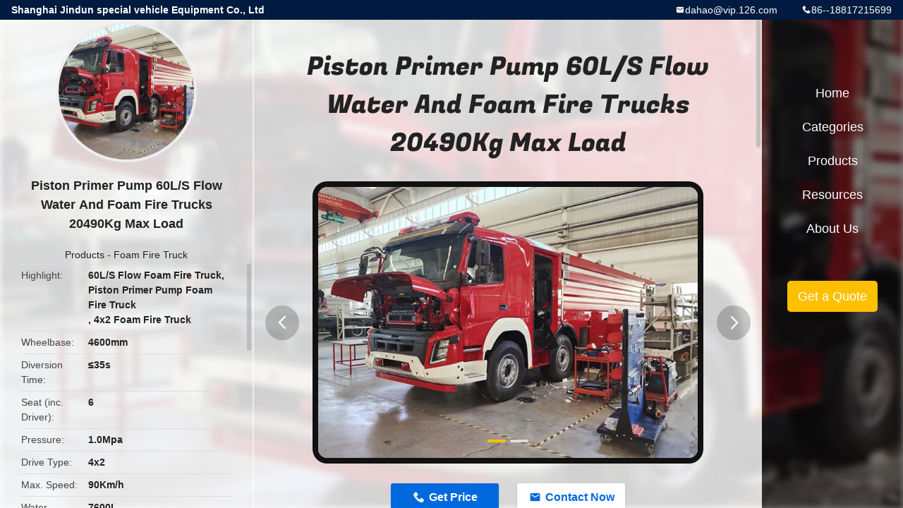

--- FILE ---
content_type: text/html
request_url: https://www.commercialfiretrucks.com/sale-13691493-piston-primer-pump-60l-s-flow-water-and-foam-fire-trucks-20490kg-max-load.html
body_size: 11192
content:

<!DOCTYPE html>
<html lang="en">
<head>
	<meta charset="utf-8">
	<meta http-equiv="X-UA-Compatible" content="IE=edge">
	<meta name="viewport" content="width=device-width, initial-scale=1.0, maximum-scale=1.0, user-scalable=no">
    <title>Piston Primer Pump 60L/S Flow Water And Foam Fire Trucks 20490Kg Max Load</title>
    <meta name="keywords" content="60L/S Flow Foam Fire Truck, Piston Primer Pump Foam Fire Truck, 4x2 Foam Fire Truck, Foam Fire Truck" />
    <meta name="description" content="High quality Piston Primer Pump 60L/S Flow Water And Foam Fire Trucks 20490Kg Max Load from China, China's leading product market 60L/S Flow Foam Fire Truck product, with strict quality control Piston Primer Pump Foam Fire Truck factories, producing high quality 4x2 Foam Fire Truck Products." />
    <link rel='preload'
					  href=/photo/commercialfiretrucks/sitetpl/style/common.css?ver=1739948199 as='style'><link type='text/css' rel='stylesheet'
					  href=/photo/commercialfiretrucks/sitetpl/style/common.css?ver=1739948199 media='all'><meta property="og:title" content="Piston Primer Pump 60L/S Flow Water And Foam Fire Trucks 20490Kg Max Load" />
<meta property="og:description" content="High quality Piston Primer Pump 60L/S Flow Water And Foam Fire Trucks 20490Kg Max Load from China, China's leading product market 60L/S Flow Foam Fire Truck product, with strict quality control Piston Primer Pump Foam Fire Truck factories, producing high quality 4x2 Foam Fire Truck Products." />
<meta property="og:type" content="product" />
<meta property="og:availability" content="instock" />
<meta property="og:site_name" content="Shanghai Jindun special vehicle Equipment Co., Ltd" />
<meta property="og:url" content="https://www.commercialfiretrucks.com/sale-13691493-piston-primer-pump-60l-s-flow-water-and-foam-fire-trucks-20490kg-max-load.html" />
<meta property="og:image" content="https://www.commercialfiretrucks.com/photo/ps33190511-piston_primer_pump_60l_s_flow_water_and_foam_fire_trucks_20490kg_max_load.jpg" />
<link rel="canonical" href="https://www.commercialfiretrucks.com/sale-13691493-piston-primer-pump-60l-s-flow-water-and-foam-fire-trucks-20490kg-max-load.html" />
<link rel="alternate" href="https://m.commercialfiretrucks.com/sale-13691493-piston-primer-pump-60l-s-flow-water-and-foam-fire-trucks-20490kg-max-load.html" media="only screen and (max-width: 640px)" />
<link rel="stylesheet" type="text/css" href="/js/guidefirstcommon.css" />
<link rel="stylesheet" type="text/css" href="/js/guidecommon_99706.css" />
<style type="text/css">
/*<![CDATA[*/
.consent__cookie {position: fixed;top: 0;left: 0;width: 100%;height: 0%;z-index: 100000;}.consent__cookie_bg {position: fixed;top: 0;left: 0;width: 100%;height: 100%;background: #000;opacity: .6;display: none }.consent__cookie_rel {position: fixed;bottom:0;left: 0;width: 100%;background: #fff;display: -webkit-box;display: -ms-flexbox;display: flex;flex-wrap: wrap;padding: 24px 80px;-webkit-box-sizing: border-box;box-sizing: border-box;-webkit-box-pack: justify;-ms-flex-pack: justify;justify-content: space-between;-webkit-transition: all ease-in-out .3s;transition: all ease-in-out .3s }.consent__close {position: absolute;top: 20px;right: 20px;cursor: pointer }.consent__close svg {fill: #777 }.consent__close:hover svg {fill: #000 }.consent__cookie_box {flex: 1;word-break: break-word;}.consent__warm {color: #777;font-size: 16px;margin-bottom: 12px;line-height: 19px }.consent__title {color: #333;font-size: 20px;font-weight: 600;margin-bottom: 12px;line-height: 23px }.consent__itxt {color: #333;font-size: 14px;margin-bottom: 12px;display: -webkit-box;display: -ms-flexbox;display: flex;-webkit-box-align: center;-ms-flex-align: center;align-items: center }.consent__itxt i {display: -webkit-inline-box;display: -ms-inline-flexbox;display: inline-flex;width: 28px;height: 28px;border-radius: 50%;background: #e0f9e9;margin-right: 8px;-webkit-box-align: center;-ms-flex-align: center;align-items: center;-webkit-box-pack: center;-ms-flex-pack: center;justify-content: center }.consent__itxt svg {fill: #3ca860 }.consent__txt {color: #a6a6a6;font-size: 14px;margin-bottom: 8px;line-height: 17px }.consent__btns {display: -webkit-box;display: -ms-flexbox;display: flex;-webkit-box-orient: vertical;-webkit-box-direction: normal;-ms-flex-direction: column;flex-direction: column;-webkit-box-pack: center;-ms-flex-pack: center;justify-content: center;flex-shrink: 0;}.consent__btn {width: 280px;height: 40px;line-height: 40px;text-align: center;background: #3ca860;color: #fff;border-radius: 4px;margin: 8px 0;-webkit-box-sizing: border-box;box-sizing: border-box;cursor: pointer;font-size:14px}.consent__btn:hover {background: #00823b }.consent__btn.empty {color: #3ca860;border: 1px solid #3ca860;background: #fff }.consent__btn.empty:hover {background: #3ca860;color: #fff }.open .consent__cookie_bg {display: block }.open .consent__cookie_rel {bottom: 0 }@media (max-width: 760px) {.consent__btns {width: 100%;align-items: center;}.consent__cookie_rel {padding: 20px 24px }}.consent__cookie.open {display: block;}.consent__cookie {display: none;}
/*]]>*/
</style>
<style type="text/css">
/*<![CDATA[*/
@media only screen and (max-width:640px){.contact_now_dialog .content-wrap .desc{background-image:url(/images/cta_images/bg_s.png) !important}}.contact_now_dialog .content-wrap .content-wrap_header .cta-close{background-image:url(/images/cta_images/sprite.png) !important}.contact_now_dialog .content-wrap .desc{background-image:url(/images/cta_images/bg_l.png) !important}.contact_now_dialog .content-wrap .cta-btn i{background-image:url(/images/cta_images/sprite.png) !important}.contact_now_dialog .content-wrap .head-tip img{content:url(/images/cta_images/cta_contact_now.png) !important}.cusim{background-image:url(/images/imicon/im.svg) !important}.cuswa{background-image:url(/images/imicon/wa.png) !important}.cusall{background-image:url(/images/imicon/allchat.svg) !important}
/*]]>*/
</style>
<script type="text/javascript" src="/js/guidefirstcommon.js"></script>
<script type="text/javascript">
/*<![CDATA[*/
window.isvideotpl = 1;window.detailurl = '/sale-13691493-piston-primer-pump-60l-s-flow-water-and-foam-fire-trucks-20490kg-max-load.html';
var colorUrl = '';var isShowGuide = 2;var showGuideColor = 0;var im_appid = 10003;var im_msg="Good day, what product are you looking for?";

var cta_cid = 26330;var use_defaulProductInfo = 1;var cta_pid = 13691493;var test_company = 0;var webim_domain = '';var company_type = 0;var cta_equipment = 'pc'; var setcookie = 'setwebimCookie(77758,13691493,0)'; var whatsapplink = "https://wa.me/8618817215699?text=Hi%2C+I%27m+interested+in+Piston+Primer+Pump+60L%2FS+Flow+Water+And+Foam+Fire+Trucks+20490Kg+Max+Load."; function insertMeta(){var str = '<meta name="mobile-web-app-capable" content="yes" /><meta name="viewport" content="width=device-width, initial-scale=1.0" />';document.head.insertAdjacentHTML('beforeend',str);} var element = document.querySelector('a.footer_webim_a[href="/webim/webim_tab.html"]');if (element) {element.parentNode.removeChild(element);}

var colorUrl = '';
var aisearch = 0;
var selfUrl = '';
window.playerReportUrl='/vod/view_count/report';
var query_string = ["Products","Detail"];
var g_tp = '';
var customtplcolor = 99706;
var str_chat = 'chat';
				var str_call_now = 'call now';
var str_chat_now = 'chat now';
var str_contact1 = 'Get Best Price';var str_chat_lang='english';var str_contact2 = 'Get Price';var str_contact2 = 'Best Price';var str_contact = 'contact';
window.predomainsub = "";
/*]]>*/
</script>
</head>
<body>
<img src="/logo.gif" style="display:none" alt="logo"/>
<a style="display: none!important;" title="Shanghai Jindun special vehicle Equipment Co., Ltd" class="float-inquiry" href="/contactnow.html" onclick='setinquiryCookie("{\"showproduct\":1,\"pid\":\"13691493\",\"name\":\"Piston Primer Pump 60L\\/S Flow Water And Foam Fire Trucks 20490Kg Max Load\",\"source_url\":\"\\/sale-13691493-piston-primer-pump-60l-s-flow-water-and-foam-fire-trucks-20490kg-max-load.html\",\"picurl\":\"\\/photo\\/pd33190511-piston_primer_pump_60l_s_flow_water_and_foam_fire_trucks_20490kg_max_load.jpg\",\"propertyDetail\":[[\"Wheelbase\",\"4600mm\"],[\"Diversion time\",\"\\u226435s\"],[\"Seat (inc. driver)\",\"6\"],[\"Pressure\",\"1.0Mpa\"]],\"company_name\":null,\"picurl_c\":\"\\/photo\\/pc33190511-piston_primer_pump_60l_s_flow_water_and_foam_fire_trucks_20490kg_max_load.jpg\",\"price\":\"Negotiable\",\"username\":\"Mei\",\"viewTime\":\"Last Login : 5 hours 05 minutes ago\",\"subject\":\"Please send me more information on your Piston Primer Pump 60L\\/S Flow Water And Foam Fire Trucks 20490Kg Max Load\",\"countrycode\":\"\"}");'></a>
<style type="text/css">.vr-asidebox {position: fixed; bottom: 290px; left: 16px; width: 160px; height: 90px; background: #eee; overflow: hidden; border: 4px solid rgba(4, 120, 237, 0.24); box-shadow: 0px 8px 16px rgba(0, 0, 0, 0.08); border-radius: 8px; display: none; z-index: 1000; } .vr-small {position: fixed; bottom: 290px; left: 16px; width: 72px; height: 90px; background: url(/images/ctm_icon_vr.png) no-repeat center; background-size: 69.5px; overflow: hidden; display: none; cursor: pointer; z-index: 1000; display: block; text-decoration: none; } .vr-group {position: relative; } .vr-animate {width: 160px; height: 90px; background: #eee; position: relative; } .js-marquee {/*margin-right: 0!important;*/ } .vr-link {position: absolute; top: 0; left: 0; width: 100%; height: 100%; display: none; } .vr-mask {position: absolute; top: 0px; left: 0px; width: 100%; height: 100%; display: block; background: #000; opacity: 0.4; } .vr-jump {position: absolute; top: 0px; left: 0px; width: 100%; height: 100%; display: block; background: url(/images/ctm_icon_see.png) no-repeat center center; background-size: 34px; font-size: 0; } .vr-close {position: absolute; top: 50%; right: 0px; width: 16px; height: 20px; display: block; transform: translate(0, -50%); background: rgba(255, 255, 255, 0.6); border-radius: 4px 0px 0px 4px; cursor: pointer; } .vr-close i {position: absolute; top: 0px; left: 0px; width: 100%; height: 100%; display: block; background: url(/images/ctm_icon_left.png) no-repeat center center; background-size: 16px; } .vr-group:hover .vr-link {display: block; } .vr-logo {position: absolute; top: 4px; left: 4px; width: 50px; height: 14px; background: url(/images/ctm_icon_vrshow.png) no-repeat; background-size: 48px; }
</style>

<div class="detail-wrap">
    <header class="header_detail_99705_110 clearfix">
            <span class="top-company">
                Shanghai Jindun special vehicle Equipment Co., Ltd            </span>
                            <span class="top-phone iconfont icon-phone">86--18817215699</span>
                        <a href="mailto:dahao@vip.126.com" class="top-email iconfont icon-mail">dahao@vip.126.com</a>
    </header>
    <div class="detail-main-wrap">
        <div class="detail_left_99705_111">
    <div class="left-top">
        <div class="img-cover">
            <img src="/photo/pc33190511-piston_primer_pump_60l_s_flow_water_and_foam_fire_trucks_20490kg_max_load.jpg" alt="Piston Primer Pump 60L/S Flow Water And Foam Fire Trucks 20490Kg Max Load" />        </div>
        <h3 class="left-title">
            Piston Primer Pump 60L/S Flow Water And Foam Fire Trucks 20490Kg Max Load        </h3>
        <div class="left-cate">
             <a title="Products" href="/products.html">Products</a> -

            <a title="China Foam Fire Truck Manufacturers" href="/supplier-232938-foam-fire-truck">Foam Fire Truck</a>        </div>
    </div>
    <div class="left-bottom">
        <ul>
                                    <li>
                <div class="detail-attr">Highlight</div>
                <div class="bottom-val">
                        <h2 style='display: inline-block;font-weight: bold;font-size: 14px;'>60L/S Flow Foam Fire Truck</h2>, <h2 style='display: inline-block;font-weight: bold;font-size: 14px;'>Piston Primer Pump Foam Fire Truck</h2>, <h2 style='display: inline-block;font-weight: bold;font-size: 14px;'>4x2 Foam Fire Truck</h2>                </div>
            </li>
                                    <li>
                <div class="detail-attr">Wheelbase</div>
                <div class="bottom-val">
                    4600mm                </div>
            </li>
                        <li>
                <div class="detail-attr">Diversion Time</div>
                <div class="bottom-val">
                    ≤35s                </div>
            </li>
                        <li>
                <div class="detail-attr">Seat (inc. Driver)</div>
                <div class="bottom-val">
                    6                </div>
            </li>
                        <li>
                <div class="detail-attr">Pressure</div>
                <div class="bottom-val">
                    1.0Mpa                </div>
            </li>
                        <li>
                <div class="detail-attr">Drive Type</div>
                <div class="bottom-val">
                    4x2                </div>
            </li>
                        <li>
                <div class="detail-attr">Max. Speed</div>
                <div class="bottom-val">
                    90Km/h                </div>
            </li>
                        <li>
                <div class="detail-attr">Water Capacity</div>
                <div class="bottom-val">
                    7600L                </div>
            </li>
                        <li>
                <div class="detail-attr">Foam Capacity</div>
                <div class="bottom-val">
                    400L                </div>
            </li>
                        <li>
                <div class="detail-attr">Product Name</div>
                <div class="bottom-val">
                    Water And Foam Combine Fire Truck                </div>
            </li>
            
                        <li>
                <div class="detail-attr">Place of Origin</div>
                <div class="bottom-val">
                    shanghai China                </div>
            </li>
                        <li>
                <div class="detail-attr">Brand Name</div>
                <div class="bottom-val">
                    CIMC                </div>
            </li>
                        <li>
                <div class="detail-attr">Certification</div>
                <div class="bottom-val">
                    ISO9001,CCC                </div>
            </li>
                        <li>
                <div class="detail-attr">Model Number</div>
                <div class="bottom-val">
                    PM80                </div>
            </li>
                                    <li>
                <div class="detail-attr">Minimum Order Quantity</div>
                <div class="bottom-val">
                    1 unit                </div>
            </li>
                        <li>
                <div class="detail-attr">Price</div>
                <div class="bottom-val">
                    Negotiable                </div>
            </li>
                        <li>
                <div class="detail-attr">Packaging Details</div>
                <div class="bottom-val">
                    Exporting standard package or customized packing                </div>
            </li>
                        <li>
                <div class="detail-attr">Delivery Time</div>
                <div class="bottom-val">
                    180days                </div>
            </li>
                        <li>
                <div class="detail-attr">Payment Terms</div>
                <div class="bottom-val">
                    L/C, D/A, D/P, T/T, Western Union, MoneyGram                </div>
            </li>
                        <li>
                <div class="detail-attr">Supply Ability</div>
                <div class="bottom-val">
                    350 units/year                </div>
            </li>
                    </ul>
    </div>
</div>
<!-- detail_center_99705_112 -->
<div class="detail_center_99705_112">
    <style>
          @media (max-width: 1366px){
            .detail_center_99705_112    .overall-rating-text{
            padding: 19px 20px;
            width: 315px;
            border-radius: 8px;
            background: rgba(245, 244, 244, 1);
            display: flex;
            align-items: center;
            justify-content: space-between;
            position: relative;
            margin-right: 30px;
            flex-direction: column;
            }
          }
    </style>
    <h1>
        Piston Primer Pump 60L/S Flow Water And Foam Fire Trucks 20490Kg Max Load    </h1>
    <!-- 轮播 -->
    <div class="detail-slide">
        <ul class="bd">
                                        <li class="img-cover">
                    <img src="/photo/pl33190511-piston_primer_pump_60l_s_flow_water_and_foam_fire_trucks_20490kg_max_load.jpg" alt="Piston Primer Pump 60L/S Flow Water And Foam Fire Trucks 20490Kg Max Load" />                </li>
                            <li class="img-cover">
                    <img src="/photo/pl33190512-piston_primer_pump_60l_s_flow_water_and_foam_fire_trucks_20490kg_max_load.jpg" alt="Piston Primer Pump 60L/S Flow Water And Foam Fire Trucks 20490Kg Max Load" />                </li>
                    </ul>
        <div class="hd">
            <ul>
                <li class="on"></li>
            </ul>
            <a href="javascript:;" class="iconfont icon-previous prev comm-prev">
            <i class="innerdesc">button</i>
            </a>
            <a href="javascript:;" class="iconfont icon-next next comm-next">
            <i class="innerdesc">button</i>
            </a>
        </div>
    </div>
    <!-- 按钮 -->
    <div class="btn-list">
        <a rel="nofollow" target='_blank' href="/contactnow.html"
           onclick='setinquiryCookie("{\"showproduct\":1,\"pid\":\"13691493\",\"name\":\"Piston Primer Pump 60L\\/S Flow Water And Foam Fire Trucks 20490Kg Max Load\",\"source_url\":\"\\/sale-13691493-piston-primer-pump-60l-s-flow-water-and-foam-fire-trucks-20490kg-max-load.html\",\"picurl\":\"\\/photo\\/pd33190511-piston_primer_pump_60l_s_flow_water_and_foam_fire_trucks_20490kg_max_load.jpg\",\"propertyDetail\":[[\"Wheelbase\",\"4600mm\"],[\"Diversion time\",\"\\u226435s\"],[\"Seat (inc. driver)\",\"6\"],[\"Pressure\",\"1.0Mpa\"]],\"company_name\":null,\"picurl_c\":\"\\/photo\\/pc33190511-piston_primer_pump_60l_s_flow_water_and_foam_fire_trucks_20490kg_max_load.jpg\",\"price\":\"Negotiable\",\"username\":\"Mei\",\"viewTime\":\"Last Login : 0 hours 05 minutes ago\",\"subject\":\"How much for your Piston Primer Pump 60L\\/S Flow Water And Foam Fire Trucks 20490Kg Max Load\",\"countrycode\":\"\"}");' class="iconfont icon-phone">Get Price</a>
        <a rel="nofollow" target='_blank' href="/contactnow.html"
           onclick='setinquiryCookie("{\"showproduct\":1,\"pid\":\"13691493\",\"name\":\"Piston Primer Pump 60L\\/S Flow Water And Foam Fire Trucks 20490Kg Max Load\",\"source_url\":\"\\/sale-13691493-piston-primer-pump-60l-s-flow-water-and-foam-fire-trucks-20490kg-max-load.html\",\"picurl\":\"\\/photo\\/pd33190511-piston_primer_pump_60l_s_flow_water_and_foam_fire_trucks_20490kg_max_load.jpg\",\"propertyDetail\":[[\"Wheelbase\",\"4600mm\"],[\"Diversion time\",\"\\u226435s\"],[\"Seat (inc. driver)\",\"6\"],[\"Pressure\",\"1.0Mpa\"]],\"company_name\":null,\"picurl_c\":\"\\/photo\\/pc33190511-piston_primer_pump_60l_s_flow_water_and_foam_fire_trucks_20490kg_max_load.jpg\",\"price\":\"Negotiable\",\"username\":\"Mei\",\"viewTime\":\"Last Login : 0 hours 05 minutes ago\",\"subject\":\"How much for your Piston Primer Pump 60L\\/S Flow Water And Foam Fire Trucks 20490Kg Max Load\",\"countrycode\":\"\"}");' class="iconfont icon-mail">Contact Now</a>
    </div>
    <!-- detail_center_richtext_114 -->
    <div class="detail_center_richtext_114">
        <p style="margin-left:14.05pt; text-align:center"><span style="font-size:24px;"><strong>Piston Primer Pump 1.0MPa 60L/S Flow Water And Foam Fire Trucks 20490Kg Max Load</strong></span></p>

<p><br />
<strong>Pump drive system</strong></p>

<table border="1" cellpadding="0" cellspacing="0" style="overflow-wrap:break-word;width:650px;">
	<tbody>
		<tr>
			<td style="width: 246px;">Model</td>
			<td style="width: 398px;">YTQ600F sandwich type</td>
		</tr>
		<tr>
			<td style="width: 246px;">Manufacturer</td>
			<td style="width: 398px;">YANGZHONG</td>
		</tr>
		<tr>
			<td style="width: 246px;">Transmission shaft</td>
			<td style="width: 398px;">High balance precision</td>
		</tr>
	</tbody>
</table>

<p>&nbsp;</p>

<p><strong>Fire monitor</strong></p>

<table border="1" cellpadding="0" cellspacing="0" style="overflow-wrap:break-word;width:650px;" width="520">
	<tbody>
		<tr>
			<td style="width:198px;height:23px;">Model</td>
			<td style="width:322px;height:23px;">PS50</td>
		</tr>
		<tr>
			<td style="width:198px;height:18px;">Flow</td>
			<td style="width:322px;height:18px;">3000L/min</td>
		</tr>
		<tr>
			<td style="width:198px;height:5px;">Pressure</td>
			<td style="width:322px;height:5px;">10bar</td>
		</tr>
		<tr>
			<td style="width:198px;height:5px;">Range</td>
			<td style="width:322px;height:5px;">water&ge;65<em>m</em></td>
		</tr>
		<tr>
			<td style="width:198px;height:27px;">Rotation angle</td>
			<td style="width:322px;height:27px;">
			<p>Level 360&deg;</p>

			<p>Pitching &mdash;15&deg;~ +90&deg;</p>
			</td>
		</tr>
	</tbody>
</table>

<p>&nbsp;</p>

<p><strong>Liquid tank</strong></p>

<table border="1" cellpadding="0" cellspacing="0" style="overflow-wrap:break-word;width:650px;" width="520">
	<tbody>
		<tr>
			<td style="width:198px;height:23px;">Capacity</td>
			<td style="width:322px;height:23px;">Water: 7600kg</td>
		</tr>
		<tr>
			<td style="width:198px;height:5px;">Material</td>
			<td style="width:322px;height:5px;">Qualitative carbon steel</td>
		</tr>
		<tr>
			<td style="width:198px;height:18px;">Structure</td>
			<td style="width:322px;height:18px;">Total side girder</td>
		</tr>
		<tr>
			<td style="width:198px;height:27px;">Device</td>
			<td style="width:322px;height:27px;">
			<p>1 ingate</p>

			<p>1 overflow device</p>

			<p>1 liquid level sensor</p>

			<p>1 DN40 drain outlet with valve</p>

			<p>4 DN80 filling pipe end</p>

			<p>Conform to rule GA39.4-92</p>
			</td>
		</tr>
	</tbody>
</table>

<p>&nbsp;</p>

<p><strong>Pipeline</strong></p>

<table border="1" cellpadding="0" cellspacing="0" style="overflow-wrap: break-word; width: 650px;" width="520">
	<tbody>
		<tr>
			<td style="width: 245px; height: 33px;">Outlet pipeline</td>
			<td style="width: 399px; height: 33px;">
			<p>4&times;DN80 ordinary pressure outlet</p>

			<p>1&times;DN50 ball valve</p>
			</td>
		</tr>
		<tr>
			<td style="width: 245px; height: 50px;">Suction inlet</td>
			<td style="width: 399px; height: 50px;">
			<p>1&times;DN150 outside inlet</p>

			<p>1&times;DN150 valve</p>
			</td>
		</tr>
		<tr>
			<td style="width: 245px; height: 31px;">Monitor pipeline</td>
			<td style="width: 399px; height: 31px;">
			<p>1&times;DN100 monitor pipeline</p>

			<p>1&times;DN100 butterfly valve</p>
			</td>
		</tr>
		<tr>
			<td style="width: 245px; height: 27px;">Residual water outlet</td>
			<td style="width: 399px; height: 27px;">Water cock</td>
		</tr>
		<tr>
			<td style="width: 245px; height: 27px;">Cooling water pipeline</td>
			<td style="width: 399px; height: 27px;">The PTO equipped with a cooling water pipeline connected with the in-outlet pipeline.</td>
		</tr>
	</tbody>
</table>

<p>&nbsp;</p>

<p><strong>Side girder</strong></p>

<p>Features: made of welding high quality profiled steels, two longitudinal beams through a plurality of beam intensity bearing joint of high strength bolt connection. The side beam is installed, use girder structure, to ensure that the original car beam of uniform stress, improve the service life of the girder, and reduce deformation caused by components twisted.</p>

<p>&nbsp;</p>

<p><img src="/images/load_icon.gif" style="max-width:650px;" class="lazyi" alt="Piston Primer Pump 60L/S Flow Water And Foam Fire Trucks 20490Kg Max Load 0" data-original="/test/commercialfiretrucks.com/photo/pl33534081-remark.jpg"></p>    </div>



            <div class="tags">
            <span>Tags:</span>
                            <h2>
                    <a title="modern fire truck" href="/buy-modern-fire-truck.html">modern fire truck</a>                </h2>
                            <h2>
                    <a title="fire rescue vehicles" href="/buy-fire-rescue-vehicles.html">fire rescue vehicles</a>                </h2>
                            <h2>
                    <a title="fire service truck" href="/buy-fire-service-truck.html">fire service truck</a>                </h2>
                                </div>
        <!-- detail_related_cases_115 -->
    <div class="detail_related_cases_115">
        <div class="wrap">
            <!-- 标题 -->
                            <div class="comm-title">
                    <div class="title-text">Related Products</div>
                    <p>

                        Our products are sold all over the world, you can rest assured.                    </p>
                </div>
                        <!-- 轮播 -->
            <div class="slide">
                <ul class="bd clearfix">
                                        <li class="clearfix">
                        <div class="bd-wrap">
                                                        <a class="img-contain video-left" title="Light Duty 4×2 Drive 8000L Foam Fire Fighting Truck With Manual Fire Monitor" href="/videos-24256414-light-duty-4-2-drive-8000l-foam-fire-fighting-truck-with-manual-fire-monitor.html"><img alt="Light Duty 4×2 Drive 8000L Foam Fire Fighting Truck With Manual Fire Monitor" class="lazyi" data-original="/photo/pc83344543-light_duty_4_2_drive_8000l_foam_fire_fighting_truck_with_manual_fire_monitor.jpg" src="/images/load_icon.gif" /></a>                            <h2 class="case-title">
                                <a class="title-link" title="Light Duty 4×2 Drive 8000L Foam Fire Fighting Truck With Manual Fire Monitor" href="/videos-24256414-light-duty-4-2-drive-8000l-foam-fire-fighting-truck-with-manual-fire-monitor.html">Light Duty 4×2 Drive 8000L Foam Fire Fighting Truck With Manual Fire Monitor</a>                            </h2>
                        </div>
                    </li>
                                        <li class="clearfix">
                        <div class="bd-wrap">
                                                        <a class="img-contain video-left" title="6x4 Drive Lengthen Cab Foam Tender Fire Truck With 11000kg 276kw Engine" href="/videos-37269781-6x4-drive-lengthen-cab-foam-tender-fire-truck-with-11000kg-276kw-engine.html"><img alt="6x4 Drive Lengthen Cab Foam Tender Fire Truck With 11000kg 276kw Engine" class="lazyi" data-original="/photo/pc77744265-6x4_drive_lengthen_cab_foam_tender_fire_truck_with_11000kg_276kw_engine.jpg" src="/images/load_icon.gif" /></a>                            <h2 class="case-title">
                                <a class="title-link" title="6x4 Drive Lengthen Cab Foam Tender Fire Truck With 11000kg 276kw Engine" href="/videos-37269781-6x4-drive-lengthen-cab-foam-tender-fire-truck-with-11000kg-276kw-engine.html">6x4 Drive Lengthen Cab Foam Tender Fire Truck With 11000kg 276kw Engine</a>                            </h2>
                        </div>
                    </li>
                                        <li class="clearfix">
                        <div class="bd-wrap">
                                                        <a class="img-contain video-left" title="6x4 Foam Fire Truck With 16000kg Water Foam Tender For Fire Brigades" href="/videos-37260545-6x4-foam-fire-truck-with-16000kg-water-foam-tender-for-fire-brigades.html"><img alt="6x4 Foam Fire Truck With 16000kg Water Foam Tender For Fire Brigades" class="lazyi" data-original="/photo/pc16731208-6x4_foam_fire_truck_with_16000kg_water_foam_tender_for_fire_brigades.jpg" src="/images/load_icon.gif" /></a>                            <h2 class="case-title">
                                <a class="title-link" title="6x4 Foam Fire Truck With 16000kg Water Foam Tender For Fire Brigades" href="/videos-37260545-6x4-foam-fire-truck-with-16000kg-water-foam-tender-for-fire-brigades.html">6x4 Foam Fire Truck With 16000kg Water Foam Tender For Fire Brigades</a>                            </h2>
                        </div>
                    </li>
                                        <li class="clearfix">
                        <div class="bd-wrap">
                                                        <a class="img-contain video-left" title="210kw 4x2 Drive Foam Fire Truck With Front Winch And Independent Crew Room" href="/videos-37080640-210kw-4x2-drive-foam-fire-truck-with-front-winch-and-independent-crew-room.html"><img alt="210kw 4x2 Drive Foam Fire Truck With Front Winch And Independent Crew Room" class="lazyi" data-original="/photo/pc103127697-210kw_4x2_drive_foam_fire_truck_with_front_winch_and_independent_crew_room.jpg" src="/images/load_icon.gif" /></a>                            <h2 class="case-title">
                                <a class="title-link" title="210kw 4x2 Drive Foam Fire Truck With Front Winch And Independent Crew Room" href="/videos-37080640-210kw-4x2-drive-foam-fire-truck-with-front-winch-and-independent-crew-room.html">210kw 4x2 Drive Foam Fire Truck With Front Winch And Independent Crew Room</a>                            </h2>
                        </div>
                    </li>
                                        <li class="clearfix">
                        <div class="bd-wrap">
                                                        <a class="img-contain video-left" title="Multi Purpose Water Foam And Dry Power Combined Firefighting Truck 341kw 6x4" href="/videos-37076976-multi-purpose-water-foam-and-dry-power-combined-firefighting-truck-341kw-6x4.html"><img alt="Multi Purpose Water Foam And Dry Power Combined Firefighting Truck 341kw 6x4" class="lazyi" data-original="/photo/pc76822747-multi_purpose_water_foam_and_dry_power_combined_firefighting_truck_341kw_6x4.jpg" src="/images/load_icon.gif" /></a>                            <h2 class="case-title">
                                <a class="title-link" title="Multi Purpose Water Foam And Dry Power Combined Firefighting Truck 341kw 6x4" href="/videos-37076976-multi-purpose-water-foam-and-dry-power-combined-firefighting-truck-341kw-6x4.html">Multi Purpose Water Foam And Dry Power Combined Firefighting Truck 341kw 6x4</a>                            </h2>
                        </div>
                    </li>
                                        <li class="clearfix">
                        <div class="bd-wrap">
                                                        <a class="img-contain video-left" title="206kw 4x2 Lengthen Cab Water Foam Fire Rescue Vehicles With 8000kg Tender" href="/videos-24258867-206kw-4x2-lengthen-cab-water-foam-fire-rescue-vehicles-with-8000kg-tender.html"><img alt="206kw 4x2 Lengthen Cab Water Foam Fire Rescue Vehicles With 8000kg Tender" class="lazyi" data-original="/photo/pc83344554-206kw_4x2_lengthen_cab_water_foam_fire_rescue_vehicles_with_8000kg_tender.jpg" src="/images/load_icon.gif" /></a>                            <h2 class="case-title">
                                <a class="title-link" title="206kw 4x2 Lengthen Cab Water Foam Fire Rescue Vehicles With 8000kg Tender" href="/videos-24258867-206kw-4x2-lengthen-cab-water-foam-fire-rescue-vehicles-with-8000kg-tender.html">206kw 4x2 Lengthen Cab Water Foam Fire Rescue Vehicles With 8000kg Tender</a>                            </h2>
                        </div>
                    </li>
                                    </ul>
                <div class="hd comm-hd">
                    <div class="comm-hd-btns">
                        <a href="javascript:;" class="prev comm-prev iconfont icon-previous"><span class="innerdesc">描述</span></a>
                        <a href="javascript:;" class="next comm-next iconfont icon-next"><span class="innerdesc">描述</span></a>
                    </div>
                </div>
            </div>
        </div>
    </div>
</div>
<!-- detail_right_99705_113 -->
<div class="detail_right_99705_113">
    <ul class="nav">
        <li>
            <a title="Home" href="/">Home</a>        </li>
        <li>
                            <a href="javascript:;" title="Categories">Categories</a>
                        <div class="second">
                                    <div class="list1">
                        <a title="China Commercial Fire Trucks Manufacturers" href="/supplier-232933-commercial-fire-trucks">Commercial Fire Trucks</a>                                            </div>
                                        <div class="list1">
                        <a title="China Light Fire Truck Manufacturers" href="/supplier-232934-light-fire-truck">Light Fire Truck</a>                                            </div>
                                        <div class="list1">
                        <a title="China Fire Fighting Truck Manufacturers" href="/supplier-232935-fire-fighting-truck">Fire Fighting Truck</a>                                            </div>
                                        <div class="list1">
                        <a title="China Water Tower Fire Truck Manufacturers" href="/supplier-232936-water-tower-fire-truck">Water Tower Fire Truck</a>                                            </div>
                                        <div class="list1">
                        <a title="China Water Tanker Fire Truck Manufacturers" href="/supplier-232937-water-tanker-fire-truck">Water Tanker Fire Truck</a>                                            </div>
                                        <div class="list1">
                        <a title="China Foam Fire Truck Manufacturers" href="/supplier-232938-foam-fire-truck">Foam Fire Truck</a>                                            </div>
                                        <div class="list1">
                        <a title="China Emergency Rescue Vehicle Manufacturers" href="/supplier-232946-emergency-rescue-vehicle">Emergency Rescue Vehicle</a>                                            </div>
                                        <div class="list1">
                        <a title="China Airport Fire Truck Manufacturers" href="/supplier-232947-airport-fire-truck">Airport Fire Truck</a>                                            </div>
                                        <div class="list1">
                        <a title="China Aerial Work Platform Truck Manufacturers" href="/supplier-406115-aerial-work-platform-truck">Aerial Work Platform Truck</a>                                            </div>
                                        <div class="list1">
                        <a title="China Aerial Ladder Fire Truck Manufacturers" href="/supplier-232953-aerial-ladder-fire-truck">Aerial Ladder Fire Truck</a>                                            </div>
                                        <div class="list1">
                        <a title="China Fire Equipment Truck Manufacturers" href="/supplier-232950-fire-equipment-truck">Fire Equipment Truck</a>                                            </div>
                                        <div class="list1">
                        <a title="China CAFS Fire Truck Manufacturers" href="/supplier-232945-cafs-fire-truck">CAFS Fire Truck</a>                                            </div>
                                        <div class="list1">
                        <a title="China Fire Command Vehicles Manufacturers" href="/supplier-232951-fire-command-vehicles">Fire Command Vehicles</a>                                            </div>
                                        <div class="list1">
                        <a title="China Remote Water Supply System Fire Truck Manufacturers" href="/supplier-366276-remote-water-supply-system-fire-truck">Remote Water Supply System Fire Truck</a>                                            </div>
                                        <div class="list1">
                        <a title="China Hydraulic Truck Crane Manufacturers" href="/supplier-406114-hydraulic-truck-crane">Hydraulic Truck Crane</a>                                            </div>
                                        <div class="list1">
                        <a title="China Road Wrecker Truck Manufacturers" href="/supplier-406116-road-wrecker-truck">Road Wrecker Truck</a>                                            </div>
                                        <div class="list1">
                        <a title="China Special Vehicles Manufacturers" href="/supplier-406117-special-vehicles">Special Vehicles</a>                                            </div>
                                        <div class="list1">
                        <a title="China Gas Supply Fire Truck Manufacturers" href="/supplier-232952-gas-supply-fire-truck">Gas Supply Fire Truck</a>                                            </div>
                                </div>
        </li>
        <li>
                            <a title="Products" href="/products.html">Products</a>                    </li>
        <li>
                         <a href="javascript:;" title="Resources"> Resources</a>
            <div class="second">
                <a target="_self" title="Latest company news about News" href="/news.html">News</a>                            
            </div>
                    </li>
        <li>
            <a title="About Us" href="/aboutus.html">About Us</a>            <div class="second">
                <a title="About Us" href="/aboutus.html">company profile</a>                                    <a title="Factory Tour" href="/factory.html">Factory Tour</a>                               
                <a title="Quality Control" href="/quality.html">Quality Control</a>                <a title="contact" href="/contactus.html">Contact Us</a>            </div>
        </li>
            </ul>
    <div class="quote">
        <a target='_blank' title="Get a Quote" href="/contactnow.html" onclick='setinquiryCookie("{\"showproduct\":1,\"pid\":\"13691493\",\"name\":\"Piston Primer Pump 60L\\/S Flow Water And Foam Fire Trucks 20490Kg Max Load\",\"source_url\":\"\\/sale-13691493-piston-primer-pump-60l-s-flow-water-and-foam-fire-trucks-20490kg-max-load.html\",\"picurl\":\"\\/photo\\/pd33190511-piston_primer_pump_60l_s_flow_water_and_foam_fire_trucks_20490kg_max_load.jpg\",\"propertyDetail\":[[\"Wheelbase\",\"4600mm\"],[\"Diversion time\",\"\\u226435s\"],[\"Seat (inc. driver)\",\"6\"],[\"Pressure\",\"1.0Mpa\"]],\"company_name\":null,\"picurl_c\":\"\\/photo\\/pc33190511-piston_primer_pump_60l_s_flow_water_and_foam_fire_trucks_20490kg_max_load.jpg\",\"price\":\"Negotiable\",\"username\":\"Mei\",\"viewTime\":\"Last Login : 0 hours 05 minutes ago\",\"subject\":\"How much for your Piston Primer Pump 60L\\/S Flow Water And Foam Fire Trucks 20490Kg Max Load\",\"countrycode\":\"\"}");' rel="nofollow">Get a Quote</a>
    </div>
</div>    </div>
</div>
			<script type='text/javascript' src='/js/jquery.js'></script>
					  <script type='text/javascript' src='/js/common_99706.js'></script><script type="text/javascript"> (function() {var e = document.createElement('script'); e.type = 'text/javascript'; e.async = true; e.src = '/stats.js'; var s = document.getElementsByTagName('script')[0]; s.parentNode.insertBefore(e, s); })(); </script><noscript><img style="display:none" src="/stats.php" width=0 height=0 rel="nofollow"/></noscript>
<!-- Global site tag (gtag.js) - Google AdWords: 829529637 -->
<script async src="https://www.googletagmanager.com/gtag/js?id=AW-829529637"></script>
<script>
  window.dataLayer = window.dataLayer || [];
  function gtag(){dataLayer.push(arguments);}
  gtag('js', new Date());

  gtag('config', 'AW-829529637', {cookie_flags: "SameSite=None;Secure"});
</script><!-- Global site tag (gtag.js) - Google Ads: 829529817-->
<script async src='https://www.googletagmanager.com/gtag/js?id=AW-829529817'></script>
<script>
  window.dataLayer = window.dataLayer || [];
  function gtag(){dataLayer.push(arguments);}
  gtag('js', new Date());
 
  gtag('config', 'AW-829529817', {cookie_flags: "SameSite=None;Secure"});
</script>
<!-- Event snippet for commercialfiretrucks.com conversion page -->
<script>
  gtag('event', 'conversion', {'send_to': 'AW-829529817/pXi1CI2O6pABENm9xosD'});
</script><script type="text/javascript" src="/js/guidecommon.js"></script>
<script type="text/javascript" src="/js/webimV3.js"></script>
<script type="text/javascript">
/*<![CDATA[*/

									var htmlContent = `
								<div class="consent__cookie">
									<div class="consent__cookie_bg"></div>
									<div class="consent__cookie_rel">
										<div class="consent__close" onclick="allConsentNotGranted()">
											<svg t="1709102891149" class="icon" viewBox="0 0 1024 1024" version="1.1" xmlns="http://www.w3.org/2000/svg" p-id="3596" xmlns:xlink="http://www.w3.org/1999/xlink" width="32" height="32">
												<path d="M783.36 195.2L512 466.56 240.64 195.2a32 32 0 0 0-45.44 45.44L466.56 512l-271.36 271.36a32 32 0 0 0 45.44 45.44L512 557.44l271.36 271.36a32 32 0 0 0 45.44-45.44L557.44 512l271.36-271.36a32 32 0 0 0-45.44-45.44z" fill="#2C2C2C" p-id="3597"></path>
											</svg>
										</div>
										<div class="consent__cookie_box">
											<div class="consent__warm">Welcome to commercialfiretrucks.com</div>
											<div class="consent__title">commercialfiretrucks.com asks for your consent to use your personal data to:</div>
											<div class="consent__itxt"><i><svg t="1707012116255" class="icon" viewBox="0 0 1024 1024" version="1.1" xmlns="http://www.w3.org/2000/svg" p-id="11708" xmlns:xlink="http://www.w3.org/1999/xlink" width="20" height="20">
														<path d="M768 890.88H256a90.88 90.88 0 0 1-81.28-50.56 94.08 94.08 0 0 1 7.04-99.2A412.16 412.16 0 0 1 421.12 576a231.68 231.68 0 1 1 181.76 0 412.16 412.16 0 0 1 241.92 163.2 94.08 94.08 0 0 1 7.04 99.2 90.88 90.88 0 0 1-83.84 52.48zM512 631.68a344.96 344.96 0 0 0-280.96 146.56 30.08 30.08 0 0 0 0 32.64 26.88 26.88 0 0 0 24.32 16H768a26.88 26.88 0 0 0 24.32-16 30.08 30.08 0 0 0 0-32.64A344.96 344.96 0 0 0 512 631.68z m0-434.56a167.68 167.68 0 1 0 167.68 167.68A167.68 167.68 0 0 0 512 197.12z" p-id="11709"></path>
													</svg></i>Personalised advertising and content, advertising and content measurement, audience research and services development</div>
											<div class="consent__itxt"><i><svg t="1709102557526" class="icon" viewBox="0 0 1024 1024" version="1.1" xmlns="http://www.w3.org/2000/svg" p-id="2631" xmlns:xlink="http://www.w3.org/1999/xlink" width="20" height="20">
														<path d="M876.8 320H665.6c-70.4 0-128 57.6-128 128v358.4c0 70.4 57.6 128 128 128h211.2c70.4 0 128-57.6 128-128V448c0-70.4-57.6-128-128-128z m-211.2 64h211.2c32 0 64 25.6 64 64v320H608V448c0-38.4 25.6-64 57.6-64z m211.2 480H665.6c-25.6 0-44.8-12.8-57.6-38.4h320c-6.4 25.6-25.6 38.4-51.2 38.4z" p-id="2632"></path>
														<path d="M499.2 704c0-19.2-12.8-32-32-32H140.8c-19.2 0-38.4-19.2-38.4-38.4V224c0-19.2 19.2-32 38.4-32H768c19.2 0 38.4 19.2 38.4 38.4v38.4c0 19.2 12.8 32 32 32s32-12.8 32-32V224c0-51.2-44.8-96-102.4-96H140.8c-57.6 0-102.4 44.8-102.4 96v409.6c0 57.6 44.8 102.4 102.4 102.4h326.4c25.6 0 32-19.2 32-32z m0 64H326.4c-19.2 0-32 12.8-32 32s12.8 32 32 32h166.4c19.2 0 32-12.8 32-32s-12.8-32-25.6-32z" p-id="2633"></path>
													</svg></i>Store and/or access information on a device</div>
											<div class="consent__txt">Your personal data will be processed and information from your device (cookies, unique identifiers, and other device data) may be stored by, accessed by and shared with 135 TCF vendor(s) and 65 ad partner(s), or used specifically by this site or app.</div>
											<div class="consent__txt">Some vendors may process your personal data on the basis of legitimate interest, which you can object to by do not consent. Contact our platform customer service, you can also withdraw your consent.</div>


										</div>
										<div class="consent__btns">
											<span class="consent__btn" onclick="allConsentGranted()">Consent</span>
											<span class="consent__btn empty" onclick="allConsentNotGranted()">Do not consent</span>
										</div>
									</div>
								</div>
							`;
							var newElement = document.createElement('div');
							newElement.innerHTML = htmlContent;
							document.body.appendChild(newElement);
							var consent__cookie = {
								init:function(){},
								open:function(){
									document.querySelector('.consent__cookie').className = 'consent__cookie open';
									document.body.style.overflow = 'hidden';
								},
								close:function(){
									document.querySelector('.consent__cookie').className = 'consent__cookie';
									document.body.style.overflow = '';
								}
							};
		
/*]]>*/
</script>
<script type="application/ld+json">
[
    {
        "@context": "https://schema.org/",
        "@type": "Product",
        "@id": "13691493",
        "name": "Piston Primer Pump 60L/S Flow Water And Foam Fire Trucks 20490Kg Max Load",
        "description": "Piston Primer Pump 60L/S Flow Water And Foam Fire Trucks 20490Kg Max Load, Find Complete Details about Piston Primer Pump 60L/S Flow Water And Foam Fire Trucks 20490Kg Max Load from Shanghai Jindun special vehicle Equipment Co., Ltd Supplier or Manufacturer on commercialfiretrucks.com",
        "image": [
            "https://www.commercialfiretrucks.com/photo/pl33190511-piston_primer_pump_60l_s_flow_water_and_foam_fire_trucks_20490kg_max_load.jpg",
            "https://www.commercialfiretrucks.com/photo/pl33190512-piston_primer_pump_60l_s_flow_water_and_foam_fire_trucks_20490kg_max_load.jpg"
        ],
        "sku": "PM80",
        "mpn": "13691493-00",
        "brand": {
            "@type": "Brand",
            "name": "Shanghai Jindun special vehicle Equipment Co., Ltd"
        },
        "offers": {
            "@type": "Offer",
            "url": "https://www.commercialfiretrucks.com/sale-13691493-piston-primer-pump-60l-s-flow-water-and-foam-fire-trucks-20490kg-max-load.html",
            "offerCount": 1,
            "availability": "https://schema.org/InStock",
            "priceCurrency": "USD",
            "price": "100,000.00",
            "priceValidUntil": "2026-12-04"
        },
        "review": {
            "@type": "Review",
            "author": {
                "@type": "Person",
                "name": "anonymous"
            },
            "reviewRating": {
                "@type": "Rating",
                "ratingValue": "4.5",
                "bestRating": 5
            }
        }
    },
    {
        "@context": "https://schema.org/",
        "@type": "ImageObject",
        "contentUrl": "https://www.commercialfiretrucks.com/photo/pl33190511-piston_primer_pump_60l_s_flow_water_and_foam_fire_trucks_20490kg_max_load.jpg",
        "creditText": "commercialfiretrucks.com",
        "creator": {
            "@type": "Person",
            "name": "Shanghai Jindun special vehicle Equipment Co., Ltd"
        }
    },
    {
        "@context": "https://schema.org/",
        "@type": "BreadcrumbList",
        "itemListElement": [
            {
                "@type": "ListItem",
                "position": 1,
                "name": "Products",
                "item": "https://www.commercialfiretrucks.com/products.html"
            },
            {
                "@type": "ListItem",
                "position": 2,
                "name": "Foam Fire Truck",
                "item": "https://www.commercialfiretrucks.com/supplier-232938-foam-fire-truck"
            }
        ]
    }
]
</script></body>
</html>
<!-- static:2025-12-04 19:05:34 -->
